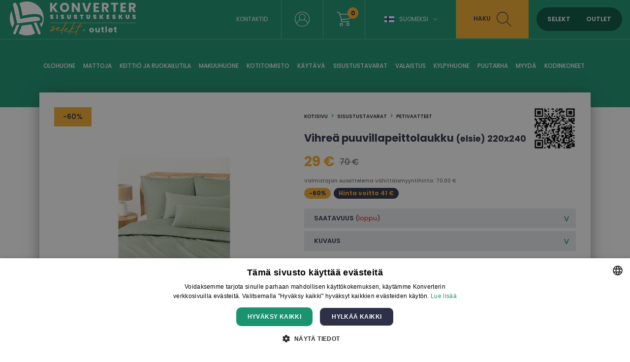

--- FILE ---
content_type: text/html; charset=UTF-8
request_url: https://www.konverter.fi/product/vihrea-puuvillapeittolaukku-elsie-220x240-del3ald20-197-a
body_size: 12410
content:
<!DOCTYPE html>
<html lang="fi"  itemtype="https://schema.org/Product"><head>

<script>
window.dataLayer = window.dataLayer || [];
function gtag(){dataLayer.push(arguments);}
</script>

<!-- Google Tag Manager -->
<script>(function(w,d,s,l,i){w[l]=w[l]||[];w[l].push({'gtm.start':
new Date().getTime(),event:'gtm.js'});var f=d.getElementsByTagName(s)[0],
j=d.createElement(s),dl=l!='dataLayer'?'&l='+l:'';j.async=true;j.src=
'https://www.googletagmanager.com/gtm.js?id='+i+dl;f.parentNode.insertBefore(j,f);
})(window,document,'script','dataLayer','GTM-578D85B');</script>
<!-- End Google Tag Manager -->





<base href="https://www.konverter.fi/">
<meta property="og:locale" content="fi_FI" />

<meta name="verify-paysera" content="4bdbb708d58d939afeb0f61dcfebd175">
<meta name="robots" content="index,follow"/><meta name="viewport" content="initial-scale=1.0, user-scalable=no"><meta http-equiv="Content-Type" content="text/html; charset=utf-8" /><link rel="canonical" href="https://www.konverter.fi/product/vihrea-puuvillapeittolaukku-elsie-220x240-del3ald20-197-a" /><meta name="theme-color" content="#f7f7f7"><title>Vihreä puuvillapeittolaukku (elsie) 220x240 - Konverter Sisustuskeskus</title><meta name="description" content="220x240 cm. Materiaali: Puuvilla. Design." /><meta itemprop="name" content="Vihreä puuvillapeittolaukku (elsie) 220x240 - Konverter Sisustuskeskus"><meta itemprop="description" content="220x240 cm. Materiaali: Puuvilla. Design."><meta itemprop="image" content="https://www.konverter.fi/images/prod/l/155/155498-11554981.jpg"><meta property="og:title" content="Vihreä puuvillapeittolaukku (elsie) 220x240 - Konverter Sisustuskeskus" /><meta property="og:type" content="product" /><meta property="og:url" content="https://www.konverter.fi/product/vihrea-puuvillapeittolaukku-elsie-220x240-del3ald20-197-a" /><meta property="og:image" content="https://www.konverter.fi/images/prod/l/155/155498-11554981.jpg" /><meta property="og:description" content="220x240 cm. Materiaali: Puuvilla. Design." /><meta property="og:site_name" content="konverter.ee" /><meta property="og:price:amount" content="29" /><meta property="og:price:currency" content="EUR" /><meta name="twitter:card" content="product"><meta name="twitter:site" content="@konvertergroup"><meta name="twitter:title" content="Vihreä puuvillapeittolaukku (elsie) 220x240 - Konverter Sisustuskeskus"><meta name="twitter:description" content="220x240 cm. Materiaali: Puuvilla. Design."><meta name="twitter:image" content="https://www.konverter.fi/images/prod/l/155/155498-11554981.jpg"><meta name="SKYPE_TOOLBAR" content="SKYPE_TOOLBAR_PARSER_COMPATIBLE"/><meta http-equiv="X-UA-Compatible" content="IE=edge"/><link rel="alternate" type="application/rss+xml" title="article feed" href="https://www.konverter.fi/articles.rss"/>
<link rel="apple-touch-icon-precomposed" sizes="57x57" href="apple-touch-icon-57x57.png" />
<link rel="apple-touch-icon-precomposed" sizes="114x114" href="apple-touch-icon-114x114.png" />
<link rel="apple-touch-icon-precomposed" sizes="72x72" href="apple-touch-icon-72x72.png" />
<link rel="apple-touch-icon-precomposed" sizes="144x144" href="apple-touch-icon-144x144.png" />
<link rel="apple-touch-icon-precomposed" sizes="60x60" href="apple-touch-icon-60x60.png" />
<link rel="apple-touch-icon-precomposed" sizes="120x120" href="apple-touch-icon-120x120.png" />
<link rel="apple-touch-icon-precomposed" sizes="76x76" href="apple-touch-icon-76x76.png" />
<link rel="apple-touch-icon-precomposed" sizes="152x152" href="apple-touch-icon-152x152.png" />
<link rel="icon" type="image/png" href="favicon-196x196.png" sizes="196x196" />
<link rel="icon" type="image/png" href="favicon-96x96.png" sizes="96x96" />
<link rel="icon" type="image/png" href="favicon-32x32.png" sizes="32x32" />
<link rel="icon" type="image/png" href="favicon-16x16.png" sizes="16x16" />
<link rel="icon" type="image/png" href="favicon-128.png" sizes="128x128" />
<meta name="application-name" content="Konverter Sisustuskeskus"/>
<meta name="msapplication-TileColor" content="#FFFFFF" />
<meta name="msapplication-TileImage" content="mstile-144x144.png" />
<meta name="msapplication-square70x70logo" content="mstile-70x70.png" />
<meta name="msapplication-square150x150logo" content="mstile-150x150.png" />
<meta name="msapplication-wide310x150logo" content="mstile-310x150.png" />
<meta name="msapplication-square310x310logo" content="mstile-310x310.png" />



<link href="https://media.konverter.ee/assets/min.css?v=47920260117" rel="stylesheet">
<script src="https://media.konverter.ee/assets/min.js?v=47920260117"></script>
<link rel="stylesheet" href="https://media.konverter.ee/assets/js/jquery-ui-1.12.1/jquery-ui.min.css">

<script src="https://media.konverter.ee/assets/jssor/jssor.slider.min.js"></script>

    <script type="text/javascript" src="https://media.konverter.ee/assets/lazyload/jquery.lazy.min.js"></script>







<script>
gtag("event", "view_item", {
  currency: "EUR",
  value: 29,
  items: [
    {
      item_id: "DEL3ALD20-197-A",
      item_name: "Vihreä puuvillapeittolaukku (elsie) 220x240",
      item_category: "Sisustustavarat",
      item_category2: "Petivaatteet",
      price: 29,
      quantity: 1
    }
  ]
});
</script>




</head>
<body class="www-konverter-fi   c_product m_index     mobileno">


<!-- Google Tag Manager (noscript) -->
<noscript><iframe src="https://www.googletagmanager.com/ns.html?id=GTM-578D85B"
height="0" width="0" style="display:none;visibility:hidden"></iframe></noscript>
<!-- End Google Tag Manager (noscript) -->


<header>
	
	<div class='header1'>
		<div class='headerw'>
			<a title='Konverter' href='/'>
				<img  class='logo1' src="https://media.konverter.ee/logo/Konverter_logo_white.svg" alt="Konverter">
			</a>

			

			<div class='headerR'>

				<div class='quicklinks'><a title="Kontaktid" href="/page/kontakt">Kontaktid</a></div><div class="menuSep"></div><a class='loginLink active' href='/customer/login'><img src='/b/valge-profiil.svg' alt='Logi in'></a><div class="menuSep"></div><a title='wishlist' class='wishlistLink' href='/checkout'><img src='/b/valge-ostukorv.svg' alt='Shopping cart'><div class='val'>0</div></a><div class="menuSep"></div><div class='languages'><div class="flag-fi toggleElement" data-target=".languageSelect">Suomeksi<span class="icon-arrow-down"></span></div><div class='languageSelect'><a class="flag-et" title="Eesti keeles" href="https://www.konverter.ee">Eesti keeles</a><a class="flag-ru" title="По-русски" href="https://ru.konverter.ee">По-русски</a><a class="flag-en" title="In English" href="https://en.konverter.ee">In English</a><a class="flag-lv" title="Latviešu" href="https://www.konverter.lv">Latviešu</a><a class="flag-lt" title="Lietuvių" href="https://www.konverter.lt">Lietuvių</a></div></div><div class="menuSep" style="margin-right:0px!important;"></div><div class='searchBox'><img class='closeSearch' src='/b/x-sinine.svg' alt='Close search'><form action="https://www.konverter.fi/search" method="get" accept-charset="utf-8">
<input type='text' value='' name='str' placeholder='Etsiä: pöytä, tuoli, kaappi ...'><button>haku</button></form></div><div class='searchLink'>haku<img src='/b/tume-luup.svg' alt='Search'></div><div class='switch'><span data-id='SELEKT' class='selektON '>SELEKT</span><span data-id='OUTLET' class='outletON '>OUTLET</span></div>


			</div>


		</div>

	</div>
	<div class='header2'>
		<div class='headerw'>
			<ul class='pages'><li class='pageL openmenu2' data-ids='161'><a href='/category/valaistus-olohuone' title='Olohuone'>Olohuone</a></li><li class='pageL openmenu2' data-ids='274'><a href='/category/mattoja-mattoja' title='mattoja'>mattoja</a></li><li class='pageL openmenu2' data-ids='172'><a href='/category/olohuone-keittio-ja-ruokailutila' title='Keittiö ja ruokailutila'>Keittiö ja ruokailutila</a></li><li class='pageL openmenu2' data-ids='177'><a href='/category/keittio-ja-ruokailutila-makuuhuone' title='Makuuhuone'>Makuuhuone</a></li><li class='pageL openmenu2' data-ids='188'><a href='/category/kaytava-kotitoimisto' title='Kotitoimisto'>Kotitoimisto</a></li><li class='pageL openmenu2' data-ids='185'><a href='/category/makuuhuone-kaytava' title='Käytävä'>Käytävä</a></li><li class='pageL openmenu2' data-ids='123'><a href='/category/myyda-sisustustavarat' title='Sisustustavarat'>Sisustustavarat</a></li><li class='pageL openmenu2' data-ids='154'><a href='/category/kodinkoneet-valaistus' title='Valaistus'>Valaistus</a></li><li class='pageL openmenu2' data-ids='142'><a href='/category/sisustustavarat-kylpyhuone' title='Kylpyhuone'>Kylpyhuone</a></li><li class='pageL openmenu2' data-ids='107'><a href='/category/kysytty-puutarha' title='Puutarha'>Puutarha</a></li><li class='pageL openmenu2' data-ids='110'><a href='/category/puutarha-myyda' title='Myydä'>Myydä</a></li><li class='pageL openmenu2' data-ids='244'><a href='/category/kodinkoneet-kodinkoneet' title='Kodinkoneet'>Kodinkoneet</a></li></ul>		</div>

		<div class='headerw menu2 hidden'>
			<div class='maincats2 hidden' id='mc_185' data-odooid='mc_185'><a class='maincat2' title='Käytävä' href='/category/makuuhuone-kaytava'>Käytävä</a><div class='subcats2 grid'><a class='subcat2' data-odooid='mc_170' title='Hyllyt, penkit ja penkit' href='/category/olohuone-hyllyt-penkit-ja-penkit'>Hyllyt, penkit ja penkit</a><a class='subcat2' data-odooid='mc_186' title='Kenkäkaapit ja hyllyt' href='/category/kaytava-kenkakaapit-ja-hyllyt'>Kenkäkaapit ja hyllyt</a><a class='subcat2' data-odooid='mc_162' title='Konsolitarjoilu ja sivupöydät' href='/category/olohuone-konsolitarjoilu-ja-sivupoydat'>Konsolitarjoilu ja sivupöydät</a><a class='subcat2' data-odooid='mc_135' title='Peilit' href='/category/sisustustavarat-peilit'>Peilit</a><a class='subcat2' data-odooid='mc_218' title='Pylväät ja telineet' href='/category/kaytava-pylvaat-ja-telineet'>Pylväät ja telineet</a><a class='subcat2' data-odooid='mc_182' title='Vaatekaapit' href='/category/makuuhuone-vaatekaapit'>Vaatekaapit</a></div></div><div class='maincats2 hidden' id='mc_172' data-odooid='mc_172'><a class='maincat2' title='Keittiö ja ruokailutila' href='/category/olohuone-keittio-ja-ruokailutila'>Keittiö ja ruokailutila</a><div class='subcats2 grid'><a class='subcat2' data-odooid='mc_317' title='Baaripöydät' href='/category/keittio-ja-ruokailutila-baaripoydat'>Baaripöydät</a><a class='subcat2' data-odooid='mc_173' title='Baarituolit' href='/category/keittio-ja-ruokailutila-baarituolit'>Baarituolit</a><a class='subcat2' data-odooid='mc_167' title='Hyllyt' href='/category/olohuone-hyllyt'>Hyllyt</a><a class='subcat2' data-odooid='mc_174' title='Keittiön kalusteet' href='/category/keittio-ja-ruokailutila-keittion-kalusteet'>Keittiön kalusteet</a><a class='subcat2' data-odooid='mc_169' title='Nojatuolit ja designruokailutuolit' href='/category/olohuone-nojatuolit-ja-designruokailutuolit'>Nojatuolit ja designruokailutuolit</a><a class='subcat2' data-odooid='mc_176' title='Ruokailun tuolit' href='/category/keittio-ja-ruokailutila-ruokailun-tuolit'>Ruokailun tuolit</a><a class='subcat2' data-odooid='mc_175' title='Ruokapöydät' href='/category/keittio-ja-ruokailutila-ruokapoydat'>Ruokapöydät</a><a class='subcat2' data-odooid='mc_305' title='Ruokapöytäsarjat' href='/category/keittio-ja-ruokailutila-ruokapoytasarjat'>Ruokapöytäsarjat</a><a class='subcat2' data-odooid='mc_166' title='Vitriinikaapit' href='/category/olohuone-vitriinikaapit'>Vitriinikaapit</a></div></div><div class='maincats2 hidden' id='mc_244' data-odooid='mc_244'><a class='maincat2' title='Kodinkoneet' href='/category/kodinkoneet-kodinkoneet'>Kodinkoneet</a><div class='subcats2 grid'><a class='subcat2' data-odooid='mc_252' title='Astianpesukoneet' href='/category/kodinkoneet-astianpesukoneet'>Astianpesukoneet</a><a class='subcat2' data-odooid='mc_194' title='Audio-video-TV' href='/category/myyda-audio-video-tv'>Audio-video-tv</a><a class='subcat2' data-odooid='mc_112' title='Elektroniikka' href='/category/myyda-elektroniikka'>Elektroniikka</a><a class='subcat2' data-odooid='mc_249' title='Ilmanpuhdistimet' href='/category/kodinkoneet-ilmanpuhdistimet'>Ilmanpuhdistimet</a><a class='subcat2' data-odooid='mc_195' title='Imurit' href='/category/kodinkoneet-imurit'>Imurit</a><a class='subcat2' data-odooid='mc_238' title='Jääkaapit, viinikaapit, pakastimet' href='/category/kodinkoneet-jaakaapit-viinikaapit-pakastimet'>Jääkaapit, viinikaapit, pakastimet</a><a class='subcat2' data-odooid='mc_246' title='Kahvinkeittimet' href='/category/kodinkoneet-kahvinkeittimet'>Kahvinkeittimet</a><a class='subcat2' data-odooid='mc_152' title='Keittiökaappi ja muut hanat' href='/category/kodinkoneet-keittiokaappi-ja-muut-hanat'>Keittiökaappi ja muut hanat</a><a class='subcat2' data-odooid='mc_242' title='Keittolevyt' href='/category/kodinkoneet-keittolevyt'>Keittolevyt</a><a class='subcat2' data-odooid='mc_251' title='Kuivausrummut' href='/category/kodinkoneet-kuivausrummut'>Kuivausrummut</a><a class='subcat2' data-odooid='mc_315' title='Kuumailmakeittimet' href='/category/kodinkoneet-kuumailmakeittimet'>Kuumailmakeittimet</a><a class='subcat2' data-odooid='mc_250' title='Mikroaaltouunit' href='/category/kodinkoneet-mikroaaltouunit'>Mikroaaltouunit</a><a class='subcat2' data-odooid='mc_153' title='Muut design-kodinkoneet' href='/category/kodinkoneet-muut-design-kodinkoneet'>Muut design-kodinkoneet</a><a class='subcat2' data-odooid='mc_241' title='Pesukoneet' href='/category/kodinkoneet-pesukoneet'>Pesukoneet</a><a class='subcat2' data-odooid='mc_221' title='Sisätakat ja takkatarvikkeet' href='/category/myyda-sisatakat-ja-takkatarvikkeet'>Sisätakat ja takkatarvikkeet</a><a class='subcat2' data-odooid='mc_149' title='Suunnittele vaatteiden höyrystimet' href='/category/kodinkoneet-suunnittele-vaatteiden-hoyrystimet'>Suunnittele vaatteiden höyrystimet</a><a class='subcat2' data-odooid='mc_243' title='Uunit' href='/category/kodinkoneet-uunit'>Uunit</a></div></div><div class='maincats2 hidden' id='mc_188' data-odooid='mc_188'><a class='maincat2' title='Kotitoimisto' href='/category/kaytava-kotitoimisto'>Kotitoimisto</a><div class='subcats2 grid'><a class='subcat2' data-odooid='mc_190' title='Toimistokaapit ja hyllyt' href='/category/kotitoimisto-toimistokaapit-ja-hyllyt'>Toimistokaapit ja hyllyt</a><a class='subcat2' data-odooid='mc_228' title='Toimistotarvikkeet' href='/category/kotitoimisto-toimistotarvikkeet'>Toimistotarvikkeet</a><a class='subcat2' data-odooid='mc_191' title='Toimistotuolit' href='/category/kotitoimisto-toimistotuolit'>Toimistotuolit</a><a class='subcat2' data-odooid='mc_189' title='Työpöydät' href='/category/kotitoimisto-tyopoydat'>Työpöydät</a></div></div><div class='maincats2 hidden' id='mc_142' data-odooid='mc_142'><a class='maincat2' title='Kylpyhuone' href='/category/sisustustavarat-kylpyhuone'>Kylpyhuone</a><div class='subcats2 grid'><a class='subcat2' data-odooid='mc_140' title='Kylpy- ja rantapyyhkeet' href='/category/sisustustavarat-kylpy-ja-rantapyyhkeet'>Kylpy- ja rantapyyhkeet</a><a class='subcat2' data-odooid='mc_245' title='Kylpyammeet' href='/category/kylpyhuone-kylpyammeet'>Kylpyammeet</a><a class='subcat2' data-odooid='mc_143' title='Kylpyhuoneen kaapit ja hyllyt' href='/category/kylpyhuone-kylpyhuoneen-kaapit-ja-hyllyt'>Kylpyhuoneen kaapit ja hyllyt</a><a class='subcat2' data-odooid='mc_144' title='Kylpyhuonetarvikkeet ja -tarvikkeet' href='/category/kylpyhuone-kylpyhuonetarvikkeet-ja-tarvikkeet'>Kylpyhuonetarvikkeet ja -tarvikkeet</a><a class='subcat2' data-odooid='mc_145' title='Peilikaapit' href='/category/kylpyhuone-peilikaapit'>Peilikaapit</a><a class='subcat2' data-odooid='mc_147' title='Pesuallaskaapit' href='/category/kylpyhuone-pesuallaskaapit'>Pesuallaskaapit</a><a class='subcat2' data-odooid='mc_146' title='Seinäkaapit' href='/category/kylpyhuone-seinakaapit'>Seinäkaapit</a></div></div><div class='maincats2 hidden' id='mc_177' data-odooid='mc_177'><a class='maincat2' title='Makuuhuone' href='/category/keittio-ja-ruokailutila-makuuhuone'>Makuuhuone</a><div class='subcats2 grid'><a class='subcat2' data-odooid='mc_178' title='Dressers' href='/category/makuuhuone-dressers'>Dressers</a><a class='subcat2' data-odooid='mc_179' title='Lasten huonekalut ja tuotteet' href='/category/myyda-lasten-huonekalut-ja-tuotteet'>Lasten huonekalut ja tuotteet</a><a class='subcat2' data-odooid='mc_184' title='Päädyt' href='/category/makuuhuone-paadyt'>Päädyt</a><a class='subcat2' data-odooid='mc_180' title='Patjat' href='/category/makuuhuone-patjat'>Patjat</a><a class='subcat2' data-odooid='mc_306' title='Peitot ja tyynyt' href='/category/sisustustavarat-peitot-ja-tyynyt'>Peitot ja tyynyt</a><a class='subcat2' data-odooid='mc_141' title='Petivaatteet' href='/category/sisustustavarat-petivaatteet'>Petivaatteet</a><a class='subcat2' data-odooid='mc_183' title='sängyt' href='/category/makuuhuone-sangyt'>Sängyt</a><a class='subcat2' data-odooid='mc_182' title='Vaatekaapit' href='/category/makuuhuone-vaatekaapit'>Vaatekaapit</a><a class='subcat2' data-odooid='mc_165' title='Vuodesohvat' href='/category/olohuone-vuodesohvat'>Vuodesohvat</a><a class='subcat2' data-odooid='mc_181' title='Yöpöydät' href='/category/makuuhuone-yopoydat'>Yöpöydät</a></div></div><div class='maincats2 hidden' id='mc_274' data-odooid='mc_274'><a class='maincat2' title='mattoja' href='/category/mattoja-mattoja'>Mattoja</a><div class='subcats2 grid'><a class='subcat2' data-odooid='mc_139' title='mattoja' href='/category/mattoja-mattoja'>Mattoja</a></div></div><div class='maincats2 hidden' id='mc_110' data-odooid='mc_110'><a class='maincat2' title='Myydä' href='/category/puutarha-myyda'>Myydä</a><div class='subcats2 grid'><a class='subcat2' data-odooid='mc_194' title='Audio-video-TV' href='/category/myyda-audio-video-tv'>Audio-video-tv</a><a class='subcat2' data-odooid='mc_112' title='Elektroniikka' href='/category/myyda-elektroniikka'>Elektroniikka</a><a class='subcat2' data-odooid='mc_267' title='Huoltotyökalut' href='/category/myyda-huoltotyokalut'>Huoltotyökalut</a><a class='subcat2' data-odooid='mc_121' title='Kauneus koruja ja asusteita' href='/category/myyda-kauneus-koruja-ja-asusteita'>Kauneus koruja ja asusteita</a><a class='subcat2' data-odooid='mc_113' title='Koti' href='/category/myyda-koti'>Koti</a><a class='subcat2' data-odooid='mc_179' title='Lasten huonekalut ja tuotteet' href='/category/myyda-lasten-huonekalut-ja-tuotteet'>Lasten huonekalut ja tuotteet</a><a class='subcat2' data-odooid='mc_117' title='Lemmikkieläinten tarvikkeita' href='/category/myyda-lemmikkielainten-tarvikkeita'>Lemmikkieläinten tarvikkeita</a><a class='subcat2' data-odooid='mc_116' title='Matkalaukut' href='/category/myyda-matkalaukut'>Matkalaukut</a><a class='subcat2' data-odooid='mc_119' title='Paristot ja adapterit' href='/category/myyda-paristot-ja-adapterit'>Paristot ja adapterit</a><a class='subcat2' data-odooid='mc_120' title='Polkupyörät ja urheiluvälineet' href='/category/myyda-polkupyorat-ja-urheiluvalineet'>Polkupyörät ja urheiluvälineet</a><a class='subcat2' data-odooid='mc_327' title='Ravintolat ja kahvilat' href='/category/muut-ravintolat-ja-kahvilat'>Ravintolat ja kahvilat</a><a class='subcat2' data-odooid='mc_221' title='Sisätakat ja takkatarvikkeet' href='/category/myyda-sisatakat-ja-takkatarvikkeet'>Sisätakat ja takkatarvikkeet</a><a class='subcat2' data-odooid='mc_237' title='Suosittuja tuotteita' href='/category/myyda-suosittuja-tuotteita'>Suosittuja tuotteita</a><a class='subcat2' data-odooid='mc_122' title='työkaluja' href='/category/myyda-tyokaluja'>Työkaluja</a><a class='subcat2' data-odooid='mc_210' title='Vaatteet' href='/category/myyda-vaatteet'>Vaatteet</a><a class='subcat2' data-odooid='mc_239' title='Varajalat' href='/category/myyda-varajalat'>Varajalat</a></div></div><div class='maincats2 hidden' id='mc_161' data-odooid='mc_161'><a class='maincat2' title='Olohuone' href='/category/valaistus-olohuone'>Olohuone</a><div class='subcats2 grid'><a class='subcat2' data-odooid='mc_178' title='Dressers' href='/category/makuuhuone-dressers'>Dressers</a><a class='subcat2' data-odooid='mc_167' title='Hyllyt' href='/category/olohuone-hyllyt'>Hyllyt</a><a class='subcat2' data-odooid='mc_170' title='Hyllyt, penkit ja penkit' href='/category/olohuone-hyllyt-penkit-ja-penkit'>Hyllyt, penkit ja penkit</a><a class='subcat2' data-odooid='mc_162' title='Konsolitarjoilu ja sivupöydät' href='/category/olohuone-konsolitarjoilu-ja-sivupoydat'>Konsolitarjoilu ja sivupöydät</a><a class='subcat2' data-odooid='mc_254' title='Lepotuoleja' href='/category/olohuone-lepotuoleja'>Lepotuoleja</a><a class='subcat2' data-odooid='mc_139' title='mattoja' href='/category/mattoja-mattoja'>Mattoja</a><a class='subcat2' data-odooid='mc_169' title='Nojatuolit ja designruokailutuolit' href='/category/olohuone-nojatuolit-ja-designruokailutuolit'>Nojatuolit ja designruokailutuolit</a><a class='subcat2' data-odooid='mc_168' title='Osakaapit' href='/category/olohuone-osakaapit'>Osakaapit</a><a class='subcat2' data-odooid='mc_164' title='Sohvapöydät ja sivupöydät' href='/category/olohuone-sohvapoydat-ja-sivupoydat'>Sohvapöydät ja sivupöydät</a><a class='subcat2' data-odooid='mc_163' title='Sohvat' href='/category/olohuone-sohvat'>Sohvat</a><a class='subcat2' data-odooid='mc_171' title='TV-telineet' href='/category/olohuone-tv-telineet'>Tv-telineet</a><a class='subcat2' data-odooid='mc_166' title='Vitriinikaapit' href='/category/olohuone-vitriinikaapit'>Vitriinikaapit</a></div></div><div class='maincats2 hidden' id='mc_107' data-odooid='mc_107'><a class='maincat2' title='Puutarha' href='/category/kysytty-puutarha'>Puutarha</a><div class='subcats2 grid'><a class='subcat2' data-odooid='mc_295' title='Aurinkotuoleja ja leposohvia' href='/category/puutarha-aurinkotuoleja-ja-leposohvia'>Aurinkotuoleja ja leposohvia</a><a class='subcat2' data-odooid='mc_300' title='Aurinkovarjot' href='/category/puutarha-aurinkovarjot'>Aurinkovarjot</a><a class='subcat2' data-odooid='mc_307' title='Kukkaruukut' href='/category/sisustustavarat-kukkaruukut'>Kukkaruukut</a><a class='subcat2' data-odooid='mc_301' title='Muut puutarhatuotteet' href='/category/puutarha-muut-puutarhatuotteet'>Muut puutarhatuotteet</a><a class='subcat2' data-odooid='mc_323' title='Pergolat ja tarvikkeet' href='/category/puutarha-pergolat-ja-tarvikkeet'>Pergolat ja tarvikkeet</a><a class='subcat2' data-odooid='mc_298' title='Puutarha sohvapöydät' href='/category/puutarha-puutarha-sohvapoydat'>Puutarha sohvapöydät</a><a class='subcat2' data-odooid='mc_294' title='Puutarha sohvat ja setit' href='/category/puutarha-puutarha-sohvat-ja-setit'>Puutarha sohvat ja setit</a><a class='subcat2' data-odooid='mc_304' title='Puutarhakalusteiden päälliset ja tyynyt' href='/category/puutarha-puutarhakalusteiden-paalliset-ja-tyynyt'>Puutarhakalusteiden päälliset ja tyynyt</a><a class='subcat2' data-odooid='mc_297' title='Puutarhan nojatuolit' href='/category/puutarha-puutarhan-nojatuolit'>Puutarhan nojatuolit</a><a class='subcat2' data-odooid='mc_193' title='Puutarhan penkit ja jakkarat' href='/category/puutarha-puutarhan-penkit-ja-jakkarat'>Puutarhan penkit ja jakkarat</a><a class='subcat2' data-odooid='mc_299' title='Puutarhan ruokapöydät' href='/category/puutarha-puutarhan-ruokapoydat'>Puutarhan ruokapöydät</a><a class='subcat2' data-odooid='mc_292' title='Puutarhan ruokapöytäsarjat' href='/category/puutarha-puutarhan-ruokapoytasarjat'>Puutarhan ruokapöytäsarjat</a><a class='subcat2' data-odooid='mc_296' title='Puutarhatuolit' href='/category/puutarha-puutarhatuolit'>Puutarhatuolit</a><a class='subcat2' data-odooid='mc_109' title='Puutarhavarusteet' href='/category/puutarha-puutarhavarusteet'>Puutarhavarusteet</a><a class='subcat2' data-odooid='mc_302' title='Riippuvat tuolit ja keinut' href='/category/puutarha-riippuvat-tuolit-ja-keinut'>Riippuvat tuolit ja keinut</a><a class='subcat2' data-odooid='mc_303' title='Ulkokeittiöt, uunit, lämmittimet, tulikulhot' href='/category/puutarha-ulkokeittiot-uunit-lammittimet-tulikulhot'>Ulkokeittiöt, uunit, lämmittimet, tulikulhot</a></div></div><div class='maincats2 hidden' id='mc_123' data-odooid='mc_123'><a class='maincat2' title='Sisustustavarat' href='/category/myyda-sisustustavarat'>Sisustustavarat</a><div class='subcats2 grid'><a class='subcat2' data-odooid='mc_134' title='Astiat ja tarjoiluvälineet' href='/category/sisustustavarat-astiat-ja-tarjoiluvalineet'>Astiat ja tarjoiluvälineet</a><a class='subcat2' data-odooid='mc_230' title='Huoneen raikastimet' href='/category/sisustustavarat-huoneen-raikastimet'>Huoneen raikastimet</a><a class='subcat2' data-odooid='mc_127' title='joulu' href='/category/sisustustavarat-joulu'>Joulu</a><a class='subcat2' data-odooid='mc_136' title='Kehykset' href='/category/sisustustavarat-kehykset'>Kehykset</a><a class='subcat2' data-odooid='mc_132' title='Keinotekoiset kukat ja kasvit' href='/category/sisustustavarat-keinotekoiset-kukat-ja-kasvit'>Keinotekoiset kukat ja kasvit</a><a class='subcat2' data-odooid='mc_130' title='Keittiötarvikkeet' href='/category/sisustustavarat-keittiotarvikkeet'>Keittiötarvikkeet</a><a class='subcat2' data-odooid='mc_324' title='Keittiövälineet' href='/category/sisustustarvikkeet-keittiovalineet'>Keittiövälineet</a><a class='subcat2' data-odooid='mc_129' title='kellot' href='/category/sisustustavarat-kellot'>Kellot</a><a class='subcat2' data-odooid='mc_214' title='Koristeesineitä' href='/category/sisustustavarat-koristeesineita'>Koristeesineitä</a><a class='subcat2' data-odooid='mc_196' title='Koristetyynyt ja tyynyliinat' href='/category/sisustustavarat-koristetyynyt-ja-tyynyliinat'>Koristetyynyt ja tyynyliinat</a><a class='subcat2' data-odooid='mc_307' title='Kukkaruukut' href='/category/sisustustavarat-kukkaruukut'>Kukkaruukut</a><a class='subcat2' data-odooid='mc_140' title='Kylpy- ja rantapyyhkeet' href='/category/sisustustavarat-kylpy-ja-rantapyyhkeet'>Kylpy- ja rantapyyhkeet</a><a class='subcat2' data-odooid='mc_144' title='Kylpyhuonetarvikkeet ja -tarvikkeet' href='/category/kylpyhuone-kylpyhuonetarvikkeet-ja-tarvikkeet'>Kylpyhuonetarvikkeet ja -tarvikkeet</a><a class='subcat2' data-odooid='mc_131' title='Kynttilät ja kynttilänjalat' href='/category/sisustustavarat-kynttilat-ja-kynttilanjalat'>Kynttilät ja kynttilänjalat</a><a class='subcat2' data-odooid='mc_133' title='Maalauksia, kuvia, seinäkoristeita' href='/category/sisustustavarat-maalauksia-kuvia-seinakoristeita'>Maalauksia, kuvia, seinäkoristeita</a><a class='subcat2' data-odooid='mc_138' title='Maljakot' href='/category/sisustustavarat-maljakot'>Maljakot</a><a class='subcat2' data-odooid='mc_135' title='Peilit' href='/category/sisustustavarat-peilit'>Peilit</a><a class='subcat2' data-odooid='mc_306' title='Peitot ja tyynyt' href='/category/sisustustavarat-peitot-ja-tyynyt'>Peitot ja tyynyt</a><a class='subcat2' data-odooid='mc_141' title='Petivaatteet' href='/category/sisustustavarat-petivaatteet'>Petivaatteet</a><a class='subcat2' data-odooid='mc_137' title='Plaidit, päiväpeitteet, tekstiilituotteet' href='/category/sisustustavarat-plaidit-paivapeitteet-tekstiilituotteet'>Plaidit, päiväpeitteet, tekstiilituotteet</a><a class='subcat2' data-odooid='mc_126' title='Säilytyslaatikot, arkut ja korit' href='/category/sisustustavarat-sailytyslaatikot-arkut-ja-korit'>Säilytyslaatikot, arkut ja korit</a><a class='subcat2' data-odooid='mc_258' title='Seinäpaneelit' href='/category/sisustustavarat-seinapaneelit'>Seinäpaneelit</a><a class='subcat2' data-odooid='mc_128' title='Verhot ja kaihtimet' href='/category/sisustustavarat-verhot-ja-kaihtimet'>Verhot ja kaihtimet</a></div></div><div class='maincats2 hidden' id='mc_154' data-odooid='mc_154'><a class='maincat2' title='Valaistus' href='/category/kodinkoneet-valaistus'>Valaistus</a><div class='subcats2 grid'><a class='subcat2' data-odooid='mc_158' title='Katto- ja kattovalaisimet' href='/category/valaistus-katto-ja-kattovalaisimet'>Katto- ja kattovalaisimet</a><a class='subcat2' data-odooid='mc_213' title='Lattiavalaisimet' href='/category/valaistus-lattiavalaisimet'>Lattiavalaisimet</a><a class='subcat2' data-odooid='mc_155' title='Pöytälamput' href='/category/valaistus-poytalamput'>Pöytälamput</a><a class='subcat2' data-odooid='mc_159' title='Seinävalaisimet' href='/category/valaistus-seinavalaisimet'>Seinävalaisimet</a><a class='subcat2' data-odooid='mc_160' title='Ulkovalot' href='/category/valaistus-ulkovalot'>Ulkovalot</a><a class='subcat2' data-odooid='mc_157' title='Valaistuskuvut-ketjut ja muut valaisimet' href='/category/valaistus-valaistuskuvut-ketjut-ja-muut-valaisimet'>Valaistuskuvut-ketjut ja muut valaisimet</a></div></div>		</div>
	</div>
</header>



<div class='page'>


<div class='content'>

<div class='prodBox'><div class='left'><div class='pro'>-60%</div><div class='images'><div id='pic_596329' class='image mainimage'><a data-id='596329' data-productid='155498' data-fancybox='gallery1' href='https://media.konverter.ee/images/prod/l/155/155498-11554981.jpg' title='Vihreä puuvillapeittolaukku (elsie) 220x240'><img src='https://media.konverter.ee/images/prod/m/155/155498-11554981.jpg' alt='Vihreä puuvillapeittolaukku (elsie) 220x240'></a></div><div id='pic_596330' class='image secondimage'><a data-id='596330' data-productid='155498' data-fancybox='gallery1' href='https://media.konverter.ee/images/prod/l/155/155498-21554982.jpg' title='Vihreä puuvillapeittolaukku (elsie) 220x240'><img src='https://media.konverter.ee/images/prod/s/155/155498-21554982.jpg' alt='Vihreä puuvillapeittolaukku (elsie) 220x240'></a></div><div id='pic_596331' class='image secondimage'><a data-id='596331' data-productid='155498' data-fancybox='gallery1' href='https://media.konverter.ee/images/prod/l/155/155498-31554983.jpg' title='Vihreä puuvillapeittolaukku (elsie) 220x240'><img src='https://media.konverter.ee/images/prod/s/155/155498-31554983.jpg' alt='Vihreä puuvillapeittolaukku (elsie) 220x240'></a></div><div id='pic_596332' class='image secondimage'><a data-id='596332' data-productid='155498' data-fancybox='gallery1' href='https://media.konverter.ee/images/prod/l/155/155498-41554984.jpg' title='Vihreä puuvillapeittolaukku (elsie) 220x240'><img src='https://media.konverter.ee/images/prod/s/155/155498-41554984.jpg' alt='Vihreä puuvillapeittolaukku (elsie) 220x240'></a></div><div id='pic_596333' class='image secondimage'><a data-id='596333' data-productid='155498' data-fancybox='gallery1' href='https://media.konverter.ee/images/prod/l/155/155498-51554985.jpg' title='Vihreä puuvillapeittolaukku (elsie) 220x240'><img src='https://media.konverter.ee/images/prod/s/155/155498-51554985.jpg' alt='Vihreä puuvillapeittolaukku (elsie) 220x240'></a></div></div></div><div class='right'><div class='pinfo1'><div class='pagePath'><a title='Kotisivu' href='/'>Kotisivu</a><a title='Sisustustavarat' href='/category/myyda-sisustustavarat'>Sisustustavarat</a><a title='Petivaatteet' href='/category/sisustustavarat-petivaatteet'>Petivaatteet</a></div><h1 class='name'>Vihreä puuvillapeittolaukku <small>(elsie) 220x240</small></h1></div><a data-fancybox='gallery2' href='/qr/product/DEL3ALD20-197-A/400?tag=prod'><img class='qrcode' src='/qr/product/DEL3ALD20-197-A?tag=prod'></a><div class='pricebox'><div class='soodushind'>29 €</div><div class='tavahind vanahind'>70 €</div></div><div class='hinnainfo'><span class='b500'>Valmistajan suosittelema vähittäismyyntihinta: 70.00 €</span><br><div class='pro'>-60%</div><div class='pro hinnavoit'>Hinta voitto 41 €</div></div><div class='lists1'><div class='toggleElement list1' data-target='.productstorage'>Saatavuus <span class='productstorageinfo'>(<span class='red'>Loppu</span>)</span></div><div class='list1container productstorage' style='display:none;'><div class='storageinfo2'><div class='col sep'><span class='title1'>Läänemere Konverter</span><span class='address'>Läänemere tee 74a, Tallinn</span><span class='laseis nostock'>-</span></div><div class='col sep'><span class='title1'>Tähesaju Konverter</span><span class='address'>Tähesaju 5, Tallinn</span><span class='laseis nostock'>-</span></div></div></div><div class='toggleElement list1' data-target='.productdescription'>kuvaus</div><div class='list1container desription productdescription' style='display:none;'>220x240 cm. Materiaali: Puuvilla. Design.</div></div><div class='askMore'><div class='storageinfo2'><div class='col sep askMoreButton_'><img src='/b/ikoon_soovin_rohkem.svg'><div class='askMoreButton'>Haluatko tietää enemmän, kysy lisää!</div></div><div class='col sep noticePriceButton_'><img src='/b/ikoon_teavita_mind.svg'><div class='noticePriceButton'>ILMOITA, JOS HINTA MUUTtuu</div></div><div class='col sep letmeknowButton_'><img src='/b/ikoon_kaup_laos.svg'><div class='letmeknowButton'>Ilmoita minulle, kun tavarat saapuvat varastoon.</div></div></div></div><div class='layer3'><div class='closeLayer3'>X</div><div class='letmeknowForm'><form action="https://www.konverter.fi/product/vihrea-puuvillapeittolaukku-elsie-220x240-del3ald20-197-a" method="post" accept-charset="utf-8">
<input name='id' value='155498' type='hidden'><input name='letmeknow' value='155498' type='hidden'><input name='url' value='https://www.konverter.fi/product/vihrea-puuvillapeittolaukku-elsie-220x240-del3ald20-197-a' type='hidden'><span class='name'>Vihreä puuvillapeittolaukku <span class="llb"></span><small>(elsie) 220x240</small></span><div class='removeSubmit'><div class='row req'><div class='label'>Nimesi</div><input type='text' name='name' autocomplete='off' value=''></div><div class='row req'><div class='label'>Sähköposti:</div><input type='text' name='email' autocomplete='off' value=''></div><div class='row req'><div class='label'>määrä</div><select name='quantity'><option value='1'>1</option><option value='2'>2</option><option value='3'>3</option><option value='4'>4</option><option value='5'>5</option><option value='6'>6</option><option value='7'>7</option><option value='8'>8</option><option value='9'>9</option><option value='10'>10</option></select></div><div class='submit button green letmeknowSubmit'>Ilmoita minulle, kun tavarat saapuvat varastoon.</div></div><div class='result'></div></form></div></div><div class='layer2'><div class='closeLayer2'>X</div><div class='askMoreForm'><form action="https://www.konverter.fi/product/vihrea-puuvillapeittolaukku-elsie-220x240-del3ald20-197-a" method="post" accept-charset="utf-8">
<input name='id' value='155498' type='hidden'><input name='url' value='https://www.konverter.fi/product/vihrea-puuvillapeittolaukku-elsie-220x240-del3ald20-197-a' type='hidden'><span class='name'>Vihreä puuvillapeittolaukku <span class="llb"></span><small>(elsie) 220x240</small></span><div class='removeSubmit'><div class='row req'><div class='label'>Nimesi</div><input type='text' name='name' autocomplete='off' value=''></div><div class='row kontrollr'><div class='label'>Perenimi</div><input type='text' name='perenimi' autocomplete='off' value=''></div><div class='row req'><div class='label'>Sähköposti:</div><input type='text' name='email' autocomplete='off' value=''></div><div class='row kontrollr'><div class='label'>E-mail</div><input type='text' name='email_' autocomplete='off' value=''></div><div class='row req'><div class='label'>Kysymys</div><textarea name='description' autocomplete='off'></textarea></div><div class='submit button green askMoreSubmit'>Hanki kysymys</div></div><div class='result'></div></form></div><div class='infoContent'><p><strong>USEIN KYSYTYT KYSYMYKSET</strong></p>

<p><strong>Konverter Outlet</strong> myy varastoylij&auml;&auml;mi&auml;, mink&auml; vuoksi tuotteissa voi olla kosmeettisia vikoja. Tuotteet tarkistetaan ennen varastosta l&auml;hett&auml;mist&auml;. Jos tuotteessa havaitaan vikoja, otamme yhteytt&auml; asiakkaaseen ennen toimitusta ja ilmoitamme puutteista. Mik&auml;li tuote ei kelpaa asiakkaalle sen kunnon vuoksi, tarjoamme alennuksen vaurion laajuuden perusteella tai palautamme rahat. Tuotteista voi puuttua alkuper&auml;ispakkaus, tai se voi olla vaurioitunut.</p>

<p>&nbsp;</p>

<p><strong>Konverter Selekt</strong> myy tilaushuonekaluja. Katso tuotteet t&auml;&auml;lt&auml;: <a href="https://www.konverter.ee/selekt" target="_new">www.konverter.ee/selekt</a>.<br />
Osa Selektin mallituotteista on esill&auml; myym&auml;l&auml;ss&auml; ja ne voi ostaa heti, mutta suurin osa valikoimasta on tilattavissa.</p>

<p>&nbsp;</p>

<hr />
<p>&nbsp;</p>

<p><strong>1. Miss&auml; voin n&auml;hd&auml; kaikki myynniss&auml; olevat tuotteet ja miss&auml; myym&auml;l&auml; sijaitsee?</strong></p>

<p>Meid&auml;n <strong>2000 m&sup2; Sisustuskeskus ja Outlet-myym&auml;l&auml;</strong> sijaitsee <strong>Tallinnassa, Lasnam&auml;ell&auml;, L&auml;&auml;nemere tee 74a</strong>.</p>

<p>Vuoden <strong>2024 syksyll&auml;</strong> laajensimme toimintaamme ja avasimme <strong>toisen suuren 5000 m&sup2; Sisustuskeskuksen T&auml;hesaju-kortteliin</strong>, osoitteeseen <strong>T&auml;hesaju tee 5, Tallinn</strong>.</p>

<p>Aukioloajat l&ouml;ytyv&auml;t t&auml;&auml;lt&auml;: <a href="https://www.konverter.fi/kontakt" target="_new">https://www.konverter.fi/kontakt</a></p>

<p>&nbsp;</p>

<hr />
<p><br />
<strong>2. Ovatko hinnat neuvoteltavissa vai kiinte&auml;t?</strong></p>

<p>Kaikki Konverterin hinnat ovat kiinteit&auml;, eik&auml; niiss&auml; ole neuvotteluvaraa. Hinnat on jo m&auml;&auml;ritelty huomioiden mahdolliset viat ja kulumat. Alennukset m&auml;&auml;r&auml;ytyv&auml;t j&auml;rjestelm&auml;n mukaan ja niihin vaikuttavat useat tekij&auml;t, kuten aika, varastotilanne ja varaston kierto.<br />
&nbsp;</p>

<hr />
<p><br />
<strong>3. Voiko tuotteita varata?</strong></p>

<p>Tuotteita voi varata enint&auml;&auml;n <strong>2 p&auml;iv&auml;ksi</strong>. Suurten alennuskampanjoiden aikana varaaminen ei ole mahdollista.<br />
&nbsp;</p>

<hr />
<p><br />
<strong>4. Tuotteiden toimitus ja nouto</strong></p>

<ol>
	<li>Varastossa olevat tuotteet l&auml;hetet&auml;&auml;n asiakkaalle <strong>7&ndash;10 arkip&auml;iv&auml;n kuluessa</strong>. Suurten alennuskampanjoiden aikana toimitusaika voi olla pidempi ja kest&auml;&auml; jopa <strong>20 arkip&auml;iv&auml;&auml;</strong>. N&auml;ihin toimitusaikoihin lis&auml;t&auml;&auml;n viel&auml; Viron sis&auml;inen postinkuljetusaika <strong>3&ndash;7 arkip&auml;iv&auml;&auml;</strong>. Konverterin verkkokauppa ei l&auml;het&auml; tuotteita viikonloppuisin tai pyh&auml;p&auml;ivin&auml;.<br />
	Konverter Selekt -tilaustuotteiden arvioidut toimitusajat varastoon l&ouml;ytyv&auml;t jokaisen tuotteen tuotekortilta. N&auml;ihin lis&auml;t&auml;&auml;n viel&auml; <strong>3&ndash;7 arkip&auml;iv&auml;&auml;</strong> Viron sis&auml;iseen toimitukseen.</li>
	<li><strong>Konverterin verkkokauppa ei ole vastuussa toimitusajan pituudesta.</strong> Toimitusajat ovat arvioita, jotka perustuvat keskim&auml;&auml;r&auml;isiin toimitusaikoihin.</li>
	<li><strong>Toimituksen viiv&auml;stymisen ja virheiden v&auml;ltt&auml;miseksi on t&auml;rke&auml;&auml;, ett&auml; asiakas antaa oikeat ja tarkat tiedot tilauksen yhteydess&auml;.</strong></li>
	<li>Jos asiakas valitsee toimitustavaksi <strong>&quot;Nouto myym&auml;l&auml;st&auml;&quot;</strong>, tuotteet voi noutaa seuraavista paikoista:
	<ul>
		<li><strong>L&auml;&auml;nemere Konverter</strong> &ndash; L&auml;&auml;nemere tee 74a, Tallinn
		<ul>
			<li><strong>Aukioloajat:</strong> Ma&ndash;Pe 10:00&ndash;18:00, La 11:00&ndash;15:00</li>
		</ul>
		</li>
		<li><strong>T&auml;hesaju Konverter</strong> &ndash; T&auml;hesaju tee 5, Tallinn
		<ul>
			<li><strong>Aukioloajat:</strong> Ma&ndash;Pe 10:00&ndash;18:00<br />
			&nbsp;</li>
		</ul>
		</li>
	</ul>
	</li>
</ol>

<p>Asiakkaan tulee <strong>noutaa tilaus 5 p&auml;iv&auml;n kuluessa ilmoituksesta</strong>.<br />
Jos tuotetta ei ole noudettu <strong>kahden viikon kuluessa</strong>, Konverterilla on oikeus veloittaa <strong>varastointimaksu 12 &euro;/m&sup3; kuukaudessa</strong>.<br />
&nbsp;</p>

<p><strong>T&auml;rke&auml; huomio!</strong><br />
Jos tuotetta ei voida toimittaa sovittuna ajankohtana asiakkaasta johtuvista syist&auml; (<strong>asiakas ei vastaa puhelimeen, ei ole paikalla toimituksen yhteydess&auml; tai haluaa muuttaa toimitusaikaa viime hetkell&auml;</strong>), <strong>kuljetusmaksua ei palauteta</strong>, koska tuote on jo lastattu varastosta ja kuljetus on j&auml;rjestetty.<br />
&nbsp;</p>

<hr />
<p><br />
<strong>Palautusoikeus</strong></p>

<ol>
	<li><strong>Asiakkaalla on oikeus palauttaa tilaamansa tuote 14 p&auml;iv&auml;n kuluessa toimituksen vastaanottamisesta.</strong>

	<ul>
		<li>Palautusoikeus koskee vain <strong>yksityisasiakkaita</strong> eik&auml; sovellu yritysasiakkaille.</li>
	</ul>
	</li>
	<li><strong>Palautettavassa tuotteessa tulee olla Konverterin verkkokaupan vahvistama tuotekoodi ja tarra.</strong></li>
	<li><strong>Asiakas vastaa palautuskuluista.</strong>
	<ul>
		<li>Konverterin verkkokauppa kattaa palautuskulut vain, jos toimitettu tuote ei vastaa tilausta.</li>
	</ul>
	</li>
	<li><strong>Palautusprosessin aloittaminen:</strong>
	<ul>
		<li>Asiakkaan tulee t&auml;ytt&auml;&auml; <strong>palautuslomake</strong> <strong>14 p&auml;iv&auml;n kuluessa tuotteen vastaanottamisesta</strong>.</li>
		<li>Lomake l&ouml;ytyy t&auml;&auml;lt&auml;: <a href="https://www.konverter.fi/reklamatsiooni-vorm" target="_new">https://www.konverter.fi/reklamatsiooni-vorm</a></li>
	</ul>
	</li>
	<li><strong>Tuote on palautettava viimeist&auml;&auml;n 14 p&auml;iv&auml;n kuluessa palautuslomakkeen t&auml;ytt&auml;misest&auml;.</strong>
	<ul>
		<li>Tuote on tuotava itse joko <strong>L&auml;&auml;nemere Konverteriin (L&auml;&auml;nemere tee 74a, Tallinn)</strong> tai <strong>T&auml;hesaju Konverteriin (T&auml;hesaju 5, Tallinn)</strong> sen mukaan, mist&auml; tilaus noudettiin.</li>
		<li>Jos tuote palautetaan v&auml;&auml;r&auml;&auml;n myym&auml;l&auml;&auml;n, veloitetaan varastojen v&auml;lisest&auml; kuljetuksesta <strong>5 &euro; lis&auml;maksu</strong>.</li>
	</ul>
	</li>
	<li><strong>Maksun palautus</strong>
	<ul>
		<li>Hyvitys suoritetaan <strong>14 p&auml;iv&auml;n kuluessa siit&auml;, kun tuote on palautettu varastoon</strong>.</li>
		<li>Rahat palautetaan vain tilille, jolta maksu on alun perin suoritettu.</li>
	</ul>
	</li>
	<li><strong>Myym&auml;l&auml;st&auml; ostettuja tuotteita ei voi palauttaa sopimattomuuden perusteella.</strong><br />
	&nbsp;</li>
</ol>

<p><strong>T&auml;rke&auml; huomio!</strong><br />
Jos tuotetta ei voida toimittaa sovittuna ajankohtana asiakkaasta johtuvista syist&auml; (<strong>asiakas ei vastaa puhelimeen, ei ole paikalla toimituksen yhteydess&auml; tai haluaa muuttaa toimitusaikaa viime hetkell&auml;</strong>), <strong>kuljetusmaksua ei palauteta</strong>, koska tuote on jo lastattu varastosta ja kuljetus on j&auml;rjestetty.<br />
&nbsp;</p>

<hr />
<p><br />
<strong>Palautuslomake</strong></p>

<p>T&auml;yt&auml; palautuslomake t&auml;&auml;ll&auml;: <a href="https://www.konverter.fi/reklamatsiooni-vorm/" target="_new">https://www.konverter.fi/reklamatsiooni-vorm/</a></p>
</div></div><div class='layer4'><div class='closeLayer4'>X</div><div class='noticePriceForm'><form action="https://www.konverter.fi/product/vihrea-puuvillapeittolaukku-elsie-220x240-del3ald20-197-a" method="post" accept-charset="utf-8">
<input name='id' value='155498' type='hidden'><input name='url' value='https://www.konverter.fi/product/vihrea-puuvillapeittolaukku-elsie-220x240-del3ald20-197-a' type='hidden'><span class='name'>Vihreä puuvillapeittolaukku <span class="llb"></span><small>(elsie) 220x240</small></span><div class='removeSubmit'><div class='row req'><div class='label'>Nimesi</div><input type='text' name='name' autocomplete='off' value=''></div><div class='row req'><div class='label'>Sähköposti:</div><input type='text' name='email' autocomplete='off' value=''></div><div class='submit button green noticePriceSubmit'>Tilaa ilmoitus</div></div><div class='result'></div></form></div></div><div class='meta' style='margin-top:20px;'><div class='tootekood'>Tuotekoodi: DEL3ALD20-197-A</div></div></div></div><p class='infoIluvead2'></p><h2>Samankaltaisia ​​tuotteita</h2><div class='products commonProducts count_15'><div class='product selekt' id='product_219817'><span class='icon-basket addwishlist' data-id='219817' data-tootekood='ELO_1731065-11-23' data-price='52' data-name='Vihreä puuvillapellava <span class=llb></span><small>(zack percale) 180x200</small>'></span><a href='/product/vihrea-puuvillapellava-zack-percale-180x200-elo1731065-11-23' title='Vihreä puuvillapellava (zack percale) 180x200'><div class='features'><div class='pro'>-5%</div><div class='pro'>Selekt sale</div></div><div class='image showinfobox' data-target='#descr_219817'><img class='first' width='250' height='250' alt='Vihreä puuvillapellava (zack percale) 180x200' src='https://media.konverter.ee/images/prod/m/b_(/b_(15)_11zon3.jpg' data-src1='https://media.konverter.ee/images/prod/m/b_(/b_(15)_11zon3.jpg' data-src2='https://www.konverter.ee/pilt/pic2/ELO_1731065-11-23'></div><h3 class='name showinfobox' data-target='#descr_219817'>Vihreä puuvillapellava <span class="llb"></span><small>(zack percale) 180x200</small></h3><div class='storageinfo'>Saatavuus: <span><b>2</b> kappaletta</span></div><div class='pricebox'><div class='tavahind vanahind'>55 €</div><div class='soodushind'>52 €</div></div></a></div><div class='product' id='product_194522'><span class='icon-basket addwishlist' data-id='194522' data-tootekood='DEL3QKE35-128-A' data-price='41' data-name='Päiväpeitteet odille <span class=llb></span><small>(ww)</small>'></span><a href='/product/paivapeitteet-odille-ww-del3qke35-128-a' title='Päiväpeitteet odille (ww)'><div class='features'><div class='pro'>-60%</div></div><div class='image showinfobox' data-target='#descr_194522'><img class='first' width='250' height='250' alt='Päiväpeitteet odille (ww)' src='https://media.konverter.ee/images/prod/m/194/194522-2031204-jpg1945221.jpg' data-src1='https://media.konverter.ee/images/prod/m/194/194522-2031204-jpg1945221.jpg' data-src2='https://www.konverter.ee/pilt/pic2/DEL3QKE35-128-A'></div><h3 class='name showinfobox' data-target='#descr_194522'>Päiväpeitteet odille <span class="llb"></span><small>(ww)</small></h3><div class='storageinfo'>Saatavuus: <span><b>1</b> pala</span></div><div class='pricebox'><div class='tavahind vanahind'>99 €</div><div class='soodushind'>41 €</div></div></a></div><div class='product' id='product_202743'><span class='icon-basket addwishlist' data-id='202743' data-tootekood='DE25DAM02-258-A' data-price='16' data-name='Liinavaatteet sunnuntaisin <span class=llb></span><small>(damai ja arli) 200x135</small>'></span><a href='/product/liinavaatteet-sunnuntaisin-damai-ja-arli-200x135-de25dam02-258-a' title='Liinavaatteet sunnuntaisin (damai ja arli) 200x135'><div class='features'><div class='pro'>-80%</div><div class='lopumyyk'>Myynti</div></div><div class='image showinfobox' data-target='#descr_202743'><img class='first' width='250' height='250' alt='Liinavaatteet sunnuntaisin (damai ja arli) 200x135' src='https://media.konverter.ee/images/prod/m/202/202743-12027431.jpg' data-src1='https://media.konverter.ee/images/prod/m/202/202743-12027431.jpg' data-src2='https://www.konverter.ee/pilt/pic2/DE25DAM02-258-A'></div><h3 class='name showinfobox' data-target='#descr_202743'>Liinavaatteet sunnuntaisin <span class="llb"></span><small>(damai ja arli) 200x135</small></h3><div class='storageinfo'>Saatavuus: <span><b>1</b> pala</span></div><div class='pricebox'><div class='tavahind vanahind'>80 €</div><div class='soodushind'>16 €</div></div></a></div><div class='product' id='product_185965'><span class='icon-basket addwishlist' data-id='185965' data-tootekood='DEL2PAR03-146-A' data-price='24' data-name='Lakanat premium <span class=llb></span><small>(ww) 180x280</small>'></span><a href='/product/lakanat-premium-ww-180x280-del2par03-146-a' title='Lakanat premium (ww) 180x280'><div class='features'><div class='pro'>-52%</div></div><div class='image showinfobox' data-target='#descr_185965'><img class='first' width='250' height='250' alt='Lakanat premium (ww) 180x280' src='https://media.konverter.ee/images/prod/m/185/185965-11859651.jpg' data-src1='https://media.konverter.ee/images/prod/m/185/185965-11859651.jpg' data-src2='https://www.konverter.ee/pilt/pic2/DEL2PAR03-146-A'></div><h3 class='name showinfobox' data-target='#descr_185965'>Lakanat premium <span class="llb"></span><small>(ww) 180x280</small></h3><div class='storageinfo'>Saatavuus: <span><b>1</b> pala</span></div><div class='pricebox'><div class='tavahind vanahind'>50 €</div><div class='soodushind'>24 €</div></div></a></div><div class='product' id='product_203647'><span class='icon-basket addwishlist' data-id='203647' data-tootekood='DEL4LAM06-114-A' data-price='10' data-name='Pussilakana belinda <span class=llb></span><small>(ww) 200x135</small>'></span><a href='/product/pussilakana-belinda-ww-200x135-del4lam06-114-a' title='Pussilakana belinda (ww) 200x135'><div class='features'><div class='pro'>-83%</div><div class='lopumyyk'>Myynti</div></div><div class='image showinfobox' data-target='#descr_203647'><img class='first' width='250' height='250' alt='Pussilakana belinda (ww) 200x135' src='https://media.konverter.ee/images/prod/m/203/203647-2609294-jpg2036471.jpg' data-src1='https://media.konverter.ee/images/prod/m/203/203647-2609294-jpg2036471.jpg' data-src2='https://www.konverter.ee/pilt/pic2/DEL4LAM06-114-A'></div><h3 class='name showinfobox' data-target='#descr_203647'>Pussilakana belinda <span class="llb"></span><small>(ww) 200x135</small></h3><div class='storageinfo'>Saatavuus: <span><b>10</b> kappaletta</span></div><div class='pricebox'><div class='tavahind vanahind'>60 €</div><div class='soodushind'>10 €</div></div></a></div><div class='product' id='product_153099'><span class='icon-basket addwishlist' data-id='153099' data-tootekood='DEL9TRE02-105-A' data-price='3' data-name='Vihreä puuvillatyynyliina 2 kpl <span class=llb></span><small>(arlene) 40x80 kokonaisena</small>'></span><a href='/product/vihrea-puuvillatyynyliina-2-kpl-arlene-40x80-kokonaisena-del9tre02-105-a1' title='Vihreä puuvillatyynyliina 2 kpl (arlene) 40x80 kokonaisena'><div class='features'><div class='pro'>-86%</div><div class='lopumyyk'>Myynti</div></div><div class='image showinfobox' data-target='#descr_153099'><img class='first' width='250' height='250' alt='Vihreä puuvillatyynyliina 2 kpl (arlene) 40x80 kokonaisena' src='https://media.konverter.ee/images/prod/m/153/153099-11530991.jpg' data-src1='https://media.konverter.ee/images/prod/m/153/153099-11530991.jpg' data-src2='https://www.konverter.ee/pilt/pic2/DEL9TRE02-105-A'></div><h3 class='name showinfobox' data-target='#descr_153099'>Vihreä puuvillatyynyliina 2 kpl <span class="llb"></span><small>(arlene) 40x80 kokonaisena</small></h3><div class='storageinfo'>Saatavuus: <span><b>4</b> kappaletta</span></div><div class='pricebox'><div class='tavahind vanahind'>22 €</div><div class='soodushind'>3 €</div></div></a></div><div class='product' id='product_173985'><span class='icon-basket addwishlist' data-id='173985' data-tootekood='DEL3QKE35-274-A' data-price='17' data-name='Sininen puuvillapeittolaukku <span class=llb></span><small>(odile) 135x200</small>'></span><a href='/product/sininen-puuvillapeittolaukku-odile-135x200-del3qke35-274-a' title='Sininen puuvillapeittolaukku (odile) 135x200'><div class='features'><div class='pro'>-74%</div><div class='lopumyyk'>Myynti</div></div><div class='image showinfobox' data-target='#descr_173985'><img class='first' width='250' height='250' alt='Sininen puuvillapeittolaukku (odile) 135x200' src='https://media.konverter.ee/images/prod/m/173/173985-11739851.jpg' data-src1='https://media.konverter.ee/images/prod/m/173/173985-11739851.jpg' data-src2='https://www.konverter.ee/pilt/pic2/DEL3QKE35-274-A'></div><h3 class='name showinfobox' data-target='#descr_173985'>Sininen puuvillapeittolaukku <span class="llb"></span><small>(odile) 135x200</small></h3><div class='storageinfo'>Saatavuus: <span><b>1</b> pala</span></div><div class='pricebox'><div class='tavahind vanahind'>65 €</div><div class='soodushind'>17 €</div></div></a></div><div class='product' id='product_186010'><span class='icon-basket addwishlist' data-id='186010' data-tootekood='DEL2ALD03-124-A' data-price='3' data-name='Tyynynpäällinen setti aloid <span class=llb></span><small>(ww) 60x70</small>'></span><a href='/product/tyynynpaallinen-setti-aloid-ww-60x70-del2ald03-124-a' title='Tyynynpäällinen setti aloid (ww) 60x70'><div class='features'><div class='pro'>-86%</div><div class='lopumyyk'>Myynti</div></div><div class='image showinfobox' data-target='#descr_186010'><img class='first' width='250' height='250' alt='Tyynynpäällinen setti aloid (ww) 60x70' src='https://media.konverter.ee/images/prod/m/186/186010-11860101.jpg' data-src1='https://media.konverter.ee/images/prod/m/186/186010-11860101.jpg' data-src2='https://www.konverter.ee/pilt/pic2/DEL2ALD03-124-A'></div><h3 class='name showinfobox' data-target='#descr_186010'>Tyynynpäällinen setti aloid <span class="llb"></span><small>(ww) 60x70</small></h3><div class='storageinfo'>Saatavuus: <span><b>5</b> kappaletta</span></div><div class='pricebox'><div class='tavahind vanahind'>21.99 €</div><div class='soodushind'>3 €</div></div></a></div><div class='product' id='product_177607'><span class='icon-basket addwishlist' data-id='177607' data-tootekood='DEL3ALD13-126-A' data-price='3' data-name='Puuvilla-percalic tyynyliina mänty <span class=llb></span><small>(wc) 40x80 kokonainen</small>'></span><a href='/product/puuvilla-percalic-tyynyliina-manty-wc-40x80-kokonainen-del3ald13-126-a' title='Puuvilla-percalic tyynyliina mänty (wc) 40x80 kokonainen'><div class='features'><div class='pro'>-77%</div><div class='lopumyyk'>Myynti</div></div><div class='image showinfobox' data-target='#descr_177607'><img class='first' width='250' height='250' alt='Puuvilla-percalic tyynyliina mänty (wc) 40x80 kokonainen' src='https://media.konverter.ee/images/prod/m/177/177607-11776071.jpg' data-src1='https://media.konverter.ee/images/prod/m/177/177607-11776071.jpg' data-src2='https://www.konverter.ee/pilt/pic2/DEL3ALD13-126-A'></div><h3 class='name showinfobox' data-target='#descr_177607'>Puuvilla-percalic tyynyliina mänty <span class="llb"></span><small>(wc) 40x80 kokonainen</small></h3><div class='storageinfo'>Saatavuus: <span><b>5</b> kappaletta</span></div><div class='pricebox'><div class='tavahind vanahind'>13 €</div><div class='soodushind'>3 €</div></div></a></div><div class='product selekt' id='product_209757'><span class='icon-basket addwishlist' data-id='209757' data-tootekood='ELO_2066012-01-79' data-price='44' data-name='Triibuline tekikotti komplekt <span class=llb></span><small>(rania)</small>'></span><a href='/product/triibuline-tekikotti-komplekt-rania-elo2066012-01-79' title='Triibuline tekikotti komplekt (rania)'><div class='features'><div class='pro'>-20%</div><div class='pro'>Selekt sale</div></div><div class='image showinfobox' data-target='#descr_209757'><img class='first' width='250' height='250' alt='Triibuline tekikotti komplekt (rania)' src='https://media.konverter.ee/images/prod/m/b_(/b_(89).jpg' data-src1='https://media.konverter.ee/images/prod/m/b_(/b_(89).jpg' data-src2='https://www.konverter.ee/pilt/pic2/ELO_2066012-01-79'></div><h3 class='name showinfobox' data-target='#descr_209757'>Triibuline tekikotti komplekt <span class="llb"></span><small>(rania)</small></h3><div class='storageinfo'>Saatavuus: <span><b>1</b> pala</span></div><div class='pricebox'><div class='tavahind vanahind'>55 €</div><div class='soodushind'>44 €</div></div></a></div><div class='product' id='product_140554'><span class='icon-basket addwishlist' data-id='140554' data-tootekood='DEL3TRE01-121-A' data-price='4' data-name='Valkoinen puuvillatyynyliina <span class=llb></span><small>(elsie) 65x65 ehjä</small>'></span><a href='/product/valkoinen-puuvillatyynyliina-elsie-65x65-ehja-del3tre01-121-a' title='Valkoinen puuvillatyynyliina (elsie) 65x65 ehjä'><div class='features'><div class='pro'>-60%</div></div><div class='image showinfobox' data-target='#descr_140554'><img class='first' width='250' height='250' alt='Valkoinen puuvillatyynyliina (elsie) 65x65 ehjä' src='https://media.konverter.ee/images/prod/m/140/140554-11405541.jpg' data-src1='https://media.konverter.ee/images/prod/m/140/140554-11405541.jpg' data-src2='https://www.konverter.ee/pilt/pic2/DEL3TRE01-121-A'></div><h3 class='name showinfobox' data-target='#descr_140554'>Valkoinen puuvillatyynyliina <span class="llb"></span><small>(elsie) 65x65 ehjä</small></h3><div class='storageinfo'>Saatavuus: <span><b>1</b> pala</span></div><div class='pricebox'><div class='tavahind vanahind'>10 €</div><div class='soodushind'>4 €</div></div></a></div><div class='product' id='product_213550'><span class='icon-basket addwishlist' data-id='213550' data-tootekood='DEL3ALD17-137-A' data-price='86' data-name='Musta puuvillainen pussilakana <span class=llb></span><small>(premium) 240x260</small>'></span><a href='/product/musta-puuvillainen-pussilakana-premium-240x260-del3ald17-137-a' title='Musta puuvillainen pussilakana (premium) 240x260'><div class='features'><div class='pro'>-38%</div></div><div class='image showinfobox' data-target='#descr_213550'><img class='first' width='250' height='250' alt='Musta puuvillainen pussilakana (premium) 240x260' src='https://media.konverter.ee/images/prod/m/213/2135502433456jpg2135501.jpg' data-src1='https://media.konverter.ee/images/prod/m/213/2135502433456jpg2135501.jpg' data-src2='https://www.konverter.ee/pilt/pic2/DEL3ALD17-137-A'></div><h3 class='name showinfobox' data-target='#descr_213550'>Musta puuvillainen pussilakana <span class="llb"></span><small>(premium) 240x260</small></h3><div class='storageinfo'>Saatavuus: <span><b>2</b> kappaletta</span></div><div class='pricebox'><div class='tavahind vanahind'>139 €</div><div class='soodushind'>86 €</div></div></a></div><div class='product' id='product_221204'><span class='icon-basket addwishlist' data-id='221204' data-tootekood='DEL3QKE35-157-A' data-price='15' data-name='Vaaleanbeige puuvillatyynyliina <span class=llb></span><small>(odile)80x80</small>'></span><a href='/product/vaaleanbeige-puuvillatyynyliina-odile80x80-del3qke35-157-a' title='Vaaleanbeige puuvillatyynyliina (odile)80x80'><div class='features'><div class='new'>Uusi</div><div class='pro'>-21%</div></div><div class='image showinfobox' data-target='#descr_221204'><img class='first' width='250' height='250' alt='Vaaleanbeige puuvillatyynyliina (odile)80x80' src='https://media.konverter.ee/images/prod/m/221/221204wes2fdeq22wes606202fdeq22wes60620-1859031dtljpg2212041.jpg' data-src1='https://media.konverter.ee/images/prod/m/221/221204wes2fdeq22wes606202fdeq22wes60620-1859031dtljpg2212041.jpg' data-src2='https://www.konverter.ee/pilt/pic2/DEL3QKE35-157-A'></div><h3 class='name showinfobox' data-target='#descr_221204'>Vaaleanbeige puuvillatyynyliina <span class="llb"></span><small>(odile)80x80</small></h3><div class='storageinfo'>Saatavuus: <span><b>2</b> kappaletta</span></div><div class='pricebox'><div class='tavahind vanahind'>19 €</div><div class='soodushind'>15 €</div></div></a></div><div class='product' id='product_156966'><span class='icon-basket addwishlist' data-id='156966' data-tootekood='DEL3QKE35-157-A' data-price='5' data-name='Vaalean beige puuvillatyynyliina <span class=llb></span><small>(odile) 80x80</small>'></span><a href='/product/vaalean-beige-puuvillatyynyliina-odile-80x80-del3qke35-157-a' title='Vaalean beige puuvillatyynyliina (odile) 80x80'><div class='features'><div class='pro'>-74%</div><div class='lopumyyk'>Myynti</div></div><div class='image showinfobox' data-target='#descr_156966'><img class='first' width='250' height='250' alt='Vaalean beige puuvillatyynyliina (odile) 80x80' src='https://media.konverter.ee/images/prod/m/156/156966-21569662.jpg' data-src1='https://media.konverter.ee/images/prod/m/156/156966-21569662.jpg' data-src2='https://www.konverter.ee/pilt/pic2/DEL3QKE35-157-A'></div><h3 class='name showinfobox' data-target='#descr_156966'>Vaalean beige puuvillatyynyliina <span class="llb"></span><small>(odile) 80x80</small></h3><div class='storageinfo'>Saatavuus: <span><b>4</b> kappaletta</span></div><div class='pricebox'><div class='tavahind vanahind'>19 €</div><div class='soodushind'>5 €</div></div></a></div><div class='product selekt' id='product_219437'><span class='icon-basket addwishlist' data-id='219437' data-tootekood='ELO_1507723-05-23' data-price='66' data-name='Päiväpeitto <span class=llb></span><small>(värillinen)</small>'></span><a href='/product/paivapeitto-varillinen-elo1507723-05-23' title='Päiväpeitto (värillinen)'><div class='features'><div class='pro'>-4%</div><div class='pro'>Selekt sale</div></div><div class='image showinfobox' data-target='#descr_219437'><img class='first' width='250' height='250' alt='Päiväpeitto (värillinen)' src='https://media.konverter.ee/images/prod/m/b_(/b_(1)_11zon5.jpeg' data-src1='https://media.konverter.ee/images/prod/m/b_(/b_(1)_11zon5.jpeg' data-src2='https://www.konverter.ee/pilt/pic2/ELO_1507723-05-23'></div><h3 class='name showinfobox' data-target='#descr_219437'>Päiväpeitto <span class="llb"></span><small>(värillinen)</small></h3><div class='storageinfo'>Saatavuus: <span><b>1</b> pala</span></div><div class='pricebox'><div class='tavahind vanahind'>69 €</div><div class='soodushind'>66 €</div></div></a></div></div><a href="/category/sisustustavarat-petivaatteet" title="Petivaatteet"><div class="buttonS1">Katso lisää tuotteita</div></a></div>

</div>
<footer>

	<div class="newslettetContainer">
		<h2>Hanki parhaita tarjouksia!</h2><p class='subtext'>Tilaa uutiskirjeemme</p><input type='text' name='newsletteremail' placeholder='Sähköpostiosoitteesi'><input type='submit' name='newslettersubmit' value='Liittyä seuraan'><p class='thankyou hidden'>Kiitos, että tilasit uutiskirjeemme!</p>	</div>

	<div class='footerColumns'>
		<div class='column'>
			<div class='title'>Konverter</div>
			<ul><a href='/page/yhteystiedot' title='Yhteystiedot'><li>Yhteystiedot</li></a><a href='/page/meidan-tarinamme' title='Meidän tarinamme'><li>Meidän tarinamme</li></a><a href='/page/huonekalujen-kuljetus' title='Transport'><li>Transport</li></a><a href='/page/yritysasiakas' title='Yritysasiakas'><li>Yritysasiakas</li></a><a href='/page/cookies' title='Konverter Group OÜ:n evästekäytäntö'><li>Konverter Group OÜ:n evästekäytäntö</li></a><a href='/page/faq' title='UKK'><li>UKK</li></a><a href='/page/syita-siihen-miksi-kiintea-patja-on-paras-nukkumiseen-monille-ihmisille' title='Syyt, miksi monille paras valinta nukkumiseen on juuri kova patja'><li>Syyt, miksi monille paras valinta nukkumiseen on juuri kova patja</li></a></ul>
			<div class='socialButtons'>
				<a target='_blank' href='https://www.facebook.com/Konverter' class='icon-social-facebook' title='Facebook'></a><a target='_blank' href='https://twitter.com/konvertergroup' class='icon-social-twitter' title='Twitter'></a><a target='_blank' href='https://www.youtube.com/channel/UC-Hpg-T_R4P6PtmLE6pUl7Q' class='icon-social-youtube' title='yYoutube'></a><a target='_blank' href='https://www.instagram.com/konvertersisustuskeskus/' class='icon-social-instagram' title='Instagram'></a>			</div>
		</div>




		<div class='column'>

				<div class='title'>Läänemere esinduskauplus</div>


				<p>Läänemere tee 74a, Tallinn</p>
				<p>Läänemere salongi Puhelin.: +372 53 823 330</p>
				<p>Verkkokaupan osasto Puhelin.: +372 51 990 856 </p>

				<a class="email" href="mailto:tallinn@konverter.ee">tallinn@konverter.ee</a>

			<p>
			<br>ma.-to.<span class="tab2"></span> 10.00-19.00<br>pe.<span class="tab2"></span> 10.00-18.00<br>Sat.<span class="tab2"></span> 11.00-16.00<br>Sun.<span class="tab2"></span> suljettu			</p>

			




		</div>

		<div class='column'>
			<div class='title'>Tähesaju esinduskauplus</div>

			<p>Tähesaju 5, Tallinn</p>
			<p>Tähesaju salongi Puhelin.: +372 53 428 223</p>
			<p>Tähesaju Verkkokaupan osasto Puhelin.: +372 53 025 345</p>
			<a class="email" href="mailto:tallinn@konverter.ee">tallinn@konverter.ee</a>
			<p>
			<br>ma.-pe.<span class="tab2"></span> 10.00-19.00<br>Sat.<span class="tab2"></span> 11.00-18.00<br>Sun.<span class="tab2"></span> 11.00-18.00			</p>
			<form action="https://www.konverter.fi/product/vihrea-puuvillapeittolaukku-elsie-220x240-del3ald20-197-a" id='filtreeriLadu' method="post" accept-charset="utf-8">
Suodata tuotteita varastossa<select name='filtreeriLadu' onchange='this.form.submit()'><option value='all'>Valitse kauppa</option><option value='LL' >Läänemere Konverter</option><option value='TK' >Tähesaju ladu</option></select></form>
		</div>

	</div>

	
</footer>


</body>
</html>

--- FILE ---
content_type: image/svg+xml
request_url: https://media.konverter.ee/b/twitter.svg
body_size: 59
content:
<svg xmlns="http://www.w3.org/2000/svg" viewBox="0 0 30 30"><defs><style>.cls-1{fill:#fff;}</style></defs><title>twitter</title><g id="Layer_2" data-name="Layer 2"><g id="Layer_1-2" data-name="Layer 1"><path id="twitter" class="cls-1" d="M15,0A15,15,0,1,0,30,15,15,15,0,0,0,15,0Zm6.85,11.7c0,.15,0,.3,0,.44a9.72,9.72,0,0,1-9.66,9.8h-.14a9.8,9.8,0,0,1-5.28-1.55,7.7,7.7,0,0,0,.83.05A6.9,6.9,0,0,0,11.88,19a3.42,3.42,0,0,1-3.21-2.39,3.39,3.39,0,0,0,1.55-.06,3.43,3.43,0,0,1-2.76-3.37v0A3.54,3.54,0,0,0,9,13.53,3.45,3.45,0,0,1,8,8.93a9.79,9.79,0,0,0,7.1,3.6,3.45,3.45,0,0,1,5.87-3.14,7,7,0,0,0,2.18-.84,3.48,3.48,0,0,1-1.51,1.9,6.79,6.79,0,0,0,2-.54A7.1,7.1,0,0,1,21.85,11.7Z"/></g></g></svg>